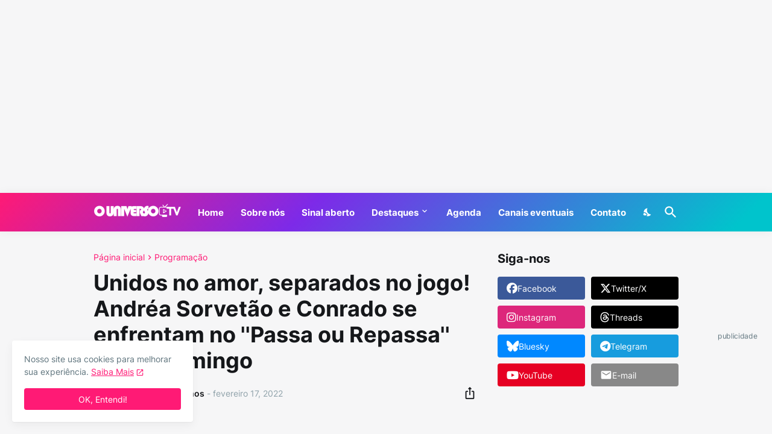

--- FILE ---
content_type: text/html; charset=utf-8
request_url: https://www.google.com/recaptcha/api2/aframe
body_size: 261
content:
<!DOCTYPE HTML><html><head><meta http-equiv="content-type" content="text/html; charset=UTF-8"></head><body><script nonce="3nvDR_MzxPxOl9Wz7AVSDQ">/** Anti-fraud and anti-abuse applications only. See google.com/recaptcha */ try{var clients={'sodar':'https://pagead2.googlesyndication.com/pagead/sodar?'};window.addEventListener("message",function(a){try{if(a.source===window.parent){var b=JSON.parse(a.data);var c=clients[b['id']];if(c){var d=document.createElement('img');d.src=c+b['params']+'&rc='+(localStorage.getItem("rc::a")?sessionStorage.getItem("rc::b"):"");window.document.body.appendChild(d);sessionStorage.setItem("rc::e",parseInt(sessionStorage.getItem("rc::e")||0)+1);localStorage.setItem("rc::h",'1769601465565');}}}catch(b){}});window.parent.postMessage("_grecaptcha_ready", "*");}catch(b){}</script></body></html>